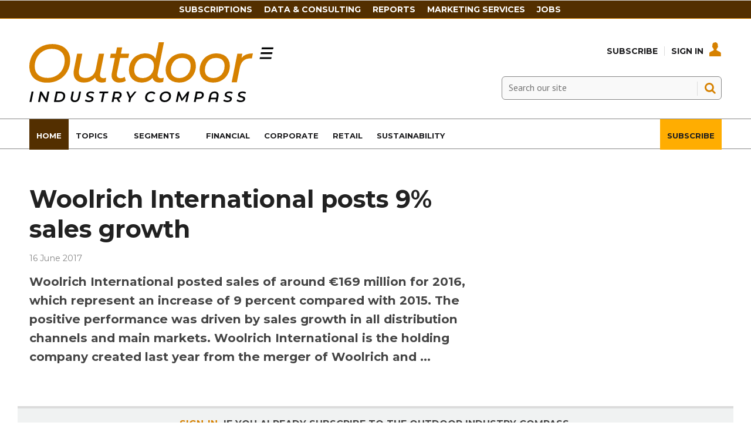

--- FILE ---
content_type: text/html; charset=utf-8
request_url: https://www.oicompass.com/woolrich-international-posts-9-sales-growth/59350.article
body_size: 16675
content:

<!DOCTYPE html>
<html lang="en">
<head>
	<meta charset="utf-8">
<link rel="preload" as="style" href="/Magazine/core.css?p=7875617645619403">
<link rel="preload" as="script" href="/Magazine/core.js?p=7875617645619403">
	
	

	
	



<title>Woolrich International posts 9% sales growth | Article | Outdoor Industry Compass</title>
<meta name="description" content="Woolrich International posted sales of around €169 million for 2016, which represent an increase of 9 percent compared with 2015. The positive performance was driven by sales growth in all distribution channels and main markets. Woolrich International is the holding company created last year from the merger of Woolrich and ..." />
<meta name="viewport" content="width=device-width, initial-scale=1" />


<meta name="momentnowdate" content="2026-01-25 07:15:46.284"/>
<meta name="momentlocale" content="en-gb"/>
<meta name="momentlocaleformat" content="D MMMM YYYY"/>
<meta name="momentrelative" content="false"/>
<meta name="momentrelativeformat" content="YYYY,MM,DD"/>
<meta name="momentrelativemorethan" content="10"/>

	
	
	<meta name="robots" content="noarchive" />
<meta name="pubdate" content="Fri, 16 Jun 2017 00:00 GMT" />
<link rel="canonical" href="https://www.oicompass.com/woolrich-international-posts-9-sales-growth/59350.article" />
<meta name="blockthis" content="blockGA" />
<meta name="showwallpaper" content="true" />
<meta name="navcode" content="416" />
<meta name="primarynavigation" content="Home" />	
	
	<meta property="og:title" content="Woolrich International posts 9% sales growth" />
<meta property="og:type" content="Article" />
<meta property="og:url" content="https://www.oicompass.com/woolrich-international-posts-9-sales-growth/59350.article" />
<meta property="og:site_name" content="Outdoor Industry Compass" />
<meta property="og:description" content="Woolrich International posted sales of around €169 million for 2016, which represent an increase of 9 percent compared with 2015. The positive performance was driven by sales growth in all distribution channels and main markets. Woolrich International is the holding company created last year from the merger of Woolrich and ..." />
<meta property="og:image:width" content="1024" />
<meta property="og:image:height" content="536" />
<meta property="og:image" content="https://www.oicompass.com/Magazine/dest/graphics/social/logo.png?v=1" />
<meta property="og:image:alt" content="Outdoor Industry Compass" />

<meta property="twitter:card" content="summary_large_image" />
<meta property="twitter:title" content="Woolrich International posts 9% sales growth" />
<meta property="twitter:description" content="Woolrich International posted sales of around €169 million for 2016, which represent an increase of 9 percent compared with 2015. The positive performance was driven by sales growth in all distribution channels and main markets. Woolrich International is the holding company created last year from the merger of Woolrich and ..." />
<meta property="twitter:image:src" content="https://www.oicompass.com/magazine/dest/graphics/social/twitter-logo.png?v=1" />
<meta property="twitter:image:alt" content="Outdoor Industry Compass" />	

	
<link rel="icon" href="/magazine/dest/graphics/favicons/favicon-32x32.png" />
<!--[if IE]><link rel="shortcut icon" href="/magazine/dest/graphics/favicons/favicon.ico" /><![endif]-->
<link rel="apple-touch-icon-precomposed" href="/magazine/dest/graphics/favicons/apple-touch-icon-precomposed.png" />
<meta name="msapplication-TileImage" content="/magazine/dest/graphics/favicons/mstile-144x144.png" />
<meta name="msapplication-TileColor" content="#ffffff" />
	
	<link href="/Magazine/core.css?p=7875617645619403" rel="stylesheet" type="text/css">
<link href="/Magazine/print.css?p=7875617645619403" rel="stylesheet" type="text/css" media="print">


	
<script src="https://cdnjs.cloudflare.com/ajax/libs/jquery/3.4.1/jquery.min.js" integrity="sha256-CSXorXvZcTkaix6Yvo6HppcZGetbYMGWSFlBw8HfCJo=" crossorigin="anonymous" referrerpolicy="no-referrer"></script>
	
<script>var newLang={"more":{"default":"Show more","searchtype":"Show more","searchdates":"Show more"},"less":{"default":"Show fewer","searchtype":"Show fewer","searchdates":"Show fewer"},"show":{"default":"show"},"hide":{"default":"hide"},"caption":{"show":"show caption","hide":"hide caption"},"carousel":{"play":"play slideshow","pause":"pause slideshow"}};</script>
	<script type="text/javascript">
					var IPState = {
					
						useripstate: false,
						useripname: ''
						
					};
				</script>
<script type="text/javascript">
          
					window.dataLayer = window.dataLayer || [];
					window.dataLayer.push({'StoryID':'59350'});
					window.dataLayer.push({'StoryFormatProperty':'N'});
					
					window.dataLayer.push({'StoryCategories':'null'});
					
					window.dataLayer.push({'StoryLayout':'Standard'});
					window.dataLayer.push({'StoryWidth':'standard width'});
					
					
					window.dataLayer.push({'StoryLayoutCode':'1'});
					
					window.dataLayer.push({'StoryFormatCode':'1104'});
					
					window.dataLayer.push({'StoryTypeCode':'1015'});
					
					window.dataLayer.push({'StoryCategoriesCodes':'null'});
					
					window.dataLayer.push({'StoryFullNavPath':'null'});
					       
					window.dataLayer.push({'UserID':undefined});
					window.dataLayer.push({'NavCode':'416'});
					window.dataLayer.push({'MicrositeNavCode':'-1'});
					window.dataLayer.push({'NavKey':'31'});
          
          window.dataLayer.push({'NavigationAreaNavCode':'416'});
          </script>
<script type="text/javascript">
//dataLayer array declaration
window.dataLayer = window.dataLayer || [];
window.dataLayer.push({'LoggedIn':'False'});
window.dataLayer.push({'UserStateLoggedIn':'False'});
window.dataLayer.push({'FullNavPath':'|30|416|'});
window.dataLayer.push({'AccessStatus':'Denied'});
window.dataLayer.push({'Template':'Story'});
window.dataLayer.push({'Pubcode':'3'});
window.dataLayer.push({'PublicationName':'Outdoor Industry Compass'});
window.dataLayer.push({'Title':'Woolrich International posts 9% sales growth | Article'});
window.dataLayer.push({'StoryAccessControl':'Private'});
window.dataLayer.push({'StoryFormat':'Article'});
window.dataLayer.push({'StoryType':'Article'});
window.dataLayer.push({'Headline':'Woolrich International posts 9% sales growth'});
window.dataLayer.push({'LongHeadline':undefined});
window.dataLayer.push({'Intro':undefined});
window.dataLayer.push({'Catchline':undefined});
window.dataLayer.push({'Synopsis':undefined});
window.dataLayer.push({'Standfirst':undefined});
window.dataLayer.push({'Answer':undefined});
window.dataLayer.push({'Source':undefined});
window.dataLayer.push({'Refs':undefined});
window.dataLayer.push({'Class':undefined});
window.dataLayer.push({'Credits':undefined});
window.dataLayer.push({'Postscript':undefined});
window.dataLayer.push({'PrimaryNav':'|Main navigation|Home|'});
window.dataLayer.push({'PrimaryNavCurrent':'Home'});
window.dataLayer.push({'PrimaryNavCode':'|30|416|'});
window.dataLayer.push({'PrimaryNavCodeCurrent':'416'});
window.dataLayer.push({'CategoryCodes':undefined});
window.dataLayer.push({'Tags':undefined});
window.dataLayer.push({'Bylines':undefined});
window.dataLayer.push({'IssueDate':'21-06-2017'});
window.dataLayer.push({'IssueDateTime':'21-06-2017 16:23:59'});
window.dataLayer.push({'PublishDate':'16-06-2017'});
window.dataLayer.push({'PublishDateTime':'16-06-2017 00:00:00'});
window.dataLayer.push({'PartyActiveProductIds': undefined});
</script>
	<link href='https://fonts.googleapis.com/css?family=PT+Sans:400,700' rel='stylesheet' type='text/css'>
<link rel="preconnect" href="https://fonts.googleapis.com">
<link rel="preconnect" href="https://fonts.gstatic.com" crossorigin>
<link href="https://fonts.googleapis.com/css2?family=Montserrat:ital,wght@0,300;0,400;0,500;0,700;1,300;1,400;1,500;1,700&display=swap" rel="stylesheet">



<style>


body, h1, h2, h3, h4, h5, h6, p {
    font-family: Montserrat,sans-serif!important;
}


	.full-width-background.oicorange {
		background-color: #ffad01;
 	}


.masthead .mast {
    background: #ffffff;
	 }
	 
.masthead .mastheadSearch form .text {
    border: solid 1px #888;
	 background-color: #F9F9F9;
	 }
	 
.desktopNavigation ul.main>li>a>span, .desktopNavigation ul.main>li>span {
    font-weight: 700;
    font-family: 'Montserrat', sans-serif;
    font-size: 0.815rem;
    color: #1D1D1F; 
	 }

.masthead .mastNav>ul>li>a {
    color: #1D1D1F;
}

.masthead .mastNav>ul>li>a:hover {
    color: #d68100;
}

.desktopNavigation {
    background: #fff;
    border-top: solid 1px #888;
    border-bottom: solid 1px #888;
	 }

ul.main>li.current>a>span, .desktopNavigation ul.main>li.current>span {
    color: #fff;
}

#mainnav .highlight a {
    background: #ffad01;
    color: #FFF;
}


#mainnav .navright {
float:right;
}


/*Overide minheight of carousel*/
@media screen and (max-width: 1023px){
	.picCarousel .caption {
		min-height: 100px;
		}
		
    .masthead .mast {
    position: relative;
	 }
	 
	 body {
    padding-top: 0px;
	 }
	 
	 .masthead .leaderboard {
    padding: 10px 0;
	 }
}
</style><style type="text/css">.inline_image img[width][height]:not(.zoomable-image) {contain: unset;}</style>
<link rel='stylesheet' href='/Uploads/CSS/3/impactofsportsbox.css' type='text/css' />


<!-- Start cookieyes banner -->

<script id="cookieyes" type="text/javascript" src="https://cdn-cookieyes.com/client_data/582976632a7a3040be588739/script.js"></script>
<!-- End cookieyes banner -->


<meta name="google-site-verification" content="URLQLYWrnIzHIsSJWaq0uKyQCa0xbA--bzckChXhqdc" />




<script>
  function getDataLayerVal(keyVal) {
    for (var i = 0; i < window.dataLayer.length; i++) {
      if (dataLayer[i][keyVal] !== undefined) {
        return dataLayer[i][keyVal];
      }
    }
  }
  function getFullNavPath(path) {
    if(getDataLayerVal(path) !== undefined) {
      getDataLayerVal(path).split('|').join(' ').trim();
    }
  }
</script>

<!-- KISSMETRICS SNIPPET -->

<script type="text/javascript">var _kmq = _kmq || [];
var _kmk = _kmk || 'e88ffd174c4d0c526143f3f2f1baa173d8e7367c';
function _kms(u){
  setTimeout(function(){
    var d = document, f = d.getElementsByTagName('script')[0],
    s = d.createElement('script');
    s.type = 'text/javascript'; s.async = true; s.src = u;
    f.parentNode.insertBefore(s, f);
  }, 1);
}
_kms('//i.kissmetrics.io/i.js');
_kms('//scripts.kissmetrics.io/' + _kmk + '.2.js');
</script>


<!-- END KISSMETRICS SNIPPET -->


<!-- DFP HEADER CODE -->


<script type='text/javascript'>
  var googletag = googletag || {};
  googletag.cmd = googletag.cmd || [];
  (function() {
    var gads = document.createElement('script');
    gads.async = true;
    gads.type = 'text/javascript';
    var useSSL = 'https:' == document.location.protocol;
    gads.src = (useSSL ? 'https:' : 'http:') +
      '//www.googletagservices.com/tag/js/gpt.js';
    var node = document.getElementsByTagName('script')[0];
    node.parentNode.insertBefore(gads, node);
  })();
</script>

<!-- DFP code -->
<script type='text/javascript'>
    
    // Function to extract values from <meta> elements
    function getMetaContentByName(name,content){
        var content = (content==null)?'content':content;
        return document.querySelector("meta[name='"+name+"']").getAttribute(content);
    }

    var showwallpaper; 
    if(document.querySelector('meta[name="showwallpaper"]')) {
        showwallpaper = document.querySelector('meta[name="showwallpaper"]').content;
    }
    
    googletag.cmd.push(function() {
        
        // Define a size mapping object which can be applied to the ad positions. The first parameter to addSize is a viewport size, while the second is a list of allowed ad sizes. The sizes included below match those in the examples provided in this support document.
        
        //(Used for: AdvertA, AdvertB, AdvertC, AdvertAttach)
        var mapSmallRight = googletag.sizeMapping().
        // 320, 0 (Mobile)
        addSize([320, 0], [[300, 250],[300, 75]]).
        // 768, 0 (Tablet - Portrait)
        addSize([768, 0], [[300, 250],[300, 75]]).
        // 1024, 0 (Desktop / Tablet Landscape)
        addSize([1024, 0], [[300, 250],[300, 75]]).build();
        
        //(Used for: AdvertD, AdvertE, AdvertF)
        var mapLargeRight = googletag.sizeMapping().
        // 768, 0 (Tablet - Portrait)
        addSize([768, 0], [[300, 250]]).
        // 1024, 0 (Desktop / Tablet Landscape)
        addSize([1024, 0], [[300, 250],[300, 600]]).
		  // 320, 0 (Mobile)
        addSize([320, 0], [[300, 250]]).build();

        //(Used for: Masthead Leaderboard;)
        var mapLB = googletag.sizeMapping().
        // 768, 0 (Tablet - Portrait)
        addSize([768, 0], [[728, 90]]).
        // 1024, 0 (Desktop / Tablet Landscape)
        addSize([1024, 0], [[970, 250],[970, 90],[728, 90]]).
		  // 320, 0 (Mobile)
        addSize([320, 0], [[320, 50],[320, 100]]).
        // 601, 0 (Small Tablet - Portrait)
        addSize([601, 0], [[468, 60]]).build();

        //(Used for: Undernav;)
        var mapUN = googletag.sizeMapping().
        // 1024, 0 (Desktop / Tablet Landscape)
        addSize([1024, 0], [[1024, 250],[1024, 90],[970, 90]]).build();
        
        var mapWallpaper = googletag.sizeMapping().
        addSize([0, 0], []).
        // 1220, 0
        addSize([1220, 0], [1,1]).build();
          
		  
        
        //Define the link between the page text ad container reference and the DFP inventory item code (included as `/DFP_Account_Id/Inventory_Item_Code`). The supported creative size definition is also associated based on the `sizeMapping` definitions added in the code which immediately precedes this.
        googletag.defineSlot('/22139048208/edm-oic/top', [[970, 250],[970, 90],[728, 90],[320, 50],[320, 100]], 'div-gpt-ad-top').defineSizeMapping(mapLB)
            .setTargeting("pos", "top")
            .addService(googletag.pubads());
        googletag.defineSlot('/22139048208/edm-oic/undernav', [[1024, 90],[1024, 250],[970, 90],[728, 90]], 'div-gpt-ad-undernav').defineSizeMapping(mapUN)
            .setTargeting("pos", "undernav")
            .addService(googletag.pubads());
        googletag.defineSlot('/22139048208/edm-oic/middle', [[970, 250],[970, 90],[728, 90],[320, 50],[320, 100]], 'div-gpt-ad-middle').defineSizeMapping(mapLB)
            .setTargeting("pos", "middle")
            .addService(googletag.pubads());
        googletag.defineSlot('/22139048208/edm-oic/lower', [[970, 250],[970, 90],[728, 90],[468, 60],[320, 50],[320, 100]], 'div-gpt-ad-lower').defineSizeMapping(mapLB)
            .setTargeting("pos", "lower")
            .addService(googletag.pubads());		  
		  googletag.defineSlot('/22139048208/edm-oic/mpu', [[300, 250]], 'div-gpt-ad-mpu').defineSizeMapping(mapSmallRight)
            .setTargeting("pos", "mpu")
            .addService(googletag.pubads());
        googletag.defineSlot('/22139048208/edm-oic/mpu2', [[300, 250],[300, 600]], 'div-gpt-ad-mpu2').defineSizeMapping(mapLargeRight)
            .setTargeting("pos", "mpu2")
            .addService(googletag.pubads());
		  googletag.defineSlot('/22139048208/edm-oic/mpu3', [[300, 250],[300, 600]], 'div-gpt-ad-mpu3').defineSizeMapping(mapLargeRight)
            .setTargeting("pos", "mpu3")
            .addService(googletag.pubads());
		  googletag.defineSlot('/22139048208/edm-oic/mpu4', [[300, 250],[300, 600]], 'div-gpt-ad-mpu4').defineSizeMapping(mapLargeRight)
            .setTargeting("pos", "mpu4")
            .addService(googletag.pubads());				

			
// Pass the value of the `navcode` meta element to DFP as `navcode` (to be used as a `key-value`) 
        googletag.pubads().setTargeting("navcode",getMetaContentByName("navcode"));
        googletag.pubads().setTargeting("story",getDataLayerVal('StoryID'));
        googletag.pubads().setTargeting("jobrole",getDataLayerVal('jobr'));
        googletag.pubads().setTargeting("orgtype",getDataLayerVal('orgtype'));
		  googletag.pubads().setTargeting("pchan",getDataLayerVal('PrimaryNavCurrent'));
		  googletag.pubads().setTargeting("templ",getDataLayerVal('Template'));
        googletag.pubads().enableSingleRequest();


//        var wallpaperSlot =  googletag.defineOutOfPageSlot('/22139048208/edm-oic/1501500598699-0', 'div-gpt-ad-1501500598699-0').addService(googletag.pubads());
//        googletag.pubads().addEventListener("slotRenderEnded",function(e){e.slot.getSlotElementId()!=wallpaperSlot.getSlotElementId()||e.isEmpty||(document.querySelector(".wallpaper-ad[data-site-width-1024]")&&(document.body.className+=" site-width-1024"),"true"===showwallpaper&&(document.body.className+=" wallpaper-applied",$(window).trigger("wallpaper:advert")))});

        googletag.pubads().collapseEmptyDivs();
        googletag.enableServices();

    });
        

        
//        document.querySelector("#div-gpt-ad-1501500598699-0")&&showwallpaper&&(googletag.defineOutOfPageSlot("/22139048208/edm-oic/1501500598699-0","div-gpt-ad-1501500598699-0").defineSizeMapping(mapWallpaper).addService(googletag.pubads()),googletag.pubads().addEventListener("slotRenderEnded",function(e){e.slot.getSlotElementId()!=wallpaperSlot.getSlotElementId()||e.isEmpty||(document.querySelector(".wallpaper-ad[data-site-width-1024]")&&(document.body.className+=" site-width-1024"),"true"===showwallpaper&&(document.body.className+=" wallpaper-applied",$(window).trigger("wallpaper:advert")))}));
        
//        window.addEventListener('message', receiveMessage, false);
//function receiveMessage(event) {
//    if(event.data == 'wallpaper-fireplace') document.body.className+=" wallpaper-fireplace";
//    if(document.body.className.match('wallpaper-fireplace')) {
//        var mastHeight = document.querySelector('#masthead').offsetHeight,
//        wallpaperElement = document.querySelector('.wallpaper-ad').getElementsByTagName('div')[0];
//        wallpaperElement.style.top = mastHeight + 'px'
//    }
// }


        
</script>






<script data-ad-client="ca-pub-2275354126230438" async src="https://pagead2.googlesyndication.com/pagead/js/adsbygoogle.js"></script>

<!--
<script data-ad-client="ca-pub-5712134434685105" async src="https://pagead2.googlesyndication.com/pagead/js/adsbygoogle.js"></script>

<script data-ad-client="ca-pub-5104053434924816" async src="https://pagead2.googlesyndication.com/pagead/js/adsbygoogle.js"></script>
-->

<!-- Accordion JS -->
<script>
$(function() {
  $('.accordion').each(function(i, el) {
    $(el).on('click', function() {
      $(this).toggleClass('active')
    });
  });
});
</script>
<!-- Accordion JS End -->

	
	<!-- Abacus Google Tag Manager -->
<script>(function(w,d,s,l,i){w[l]=w[l]||[];w[l].push({'gtm.start':
new Date().getTime(),event:'gtm.js'});var f=d.getElementsByTagName(s)[0],
j=d.createElement(s),dl=l!='dataLayer'?'&l='+l:'';j.async=true;j.src=
'https://www.googletagmanager.com/gtm.js?id='+i+dl;f.parentNode.insertBefore(j,f);
})(window,document,'script','dataLayer','GTM-MXCH9QN');</script>
<!-- End Google Tag Manager -->

<!-- OIC Google Tag Manager -->
<script>(function(w,d,s,l,i){w[l]=w[l]||[];w[l].push({'gtm.start':
new Date().getTime(),event:'gtm.js'});var f=d.getElementsByTagName(s)[0],
j=d.createElement(s),dl=l!='dataLayer'?'&l='+l:'';j.async=true;j.src=
'https://www.googletagmanager.com/gtm.js?id='+i+dl;f.parentNode.insertBefore(j,f);
})(window,document,'script','dataLayer','GTM-PTN5CBZ');</script>
<!-- End Google Tag Manager -->

	


</head>
<body id="storyAccess" class="StoryAccess-master js-disabled">
	
	<!-- Abacus Google Tag Manager (noscript) -->
<noscript><iframe src="https://www.googletagmanager.com/ns.html?id=GTM-MXCH9QN"
height="0" width="0" style="display:none;visibility:hidden"></iframe></noscript>
<!-- End Google Tag Manager (noscript) -->

<!-- OIC Google Tag Manager (noscript) -->
<noscript><iframe src="https://www.googletagmanager.com/ns.html?id=GTM-PTN5CBZ"
height="0" width="0" style="display:none;visibility:hidden"></iframe></noscript>
<!-- End Google Tag Manager (noscript) -->
	
<!--[if lte IE 10]>
<link rel="stylesheet" href="/CSS/dest/notsupported.css">
<div class="notSupported">
	<div class="sleeve">
		<span id="logo" class="vector-icon i-brand-logo i-brand-logo-dims"></span>
		<h2>
			Your browser is not supported
		</h2>
		<p>
			Sorry but it looks as if your browser is out of date. To get the best experience using our site we recommend that you upgrade or switch browsers.
		</p>
		<p class="buttonContainer">
			<a class="button" href="https://www.google.co.uk/webhp?ion=1&espv=2&ie=UTF-8#q=update+my+browser" target="_blank">Find a solution</a>
		</p>
	</div>
</div>
<![endif]-->
	<script type="text/javascript">document.body.className = document.body.className.replace('js-disabled', ''); document.cookie="_js=1; path=/";</script>
	


	<div id="wrapper">
		
<ul id="skiplinks"><li><a href="#wrapper_sleeve">Skip to main content</a></li><li><a href="#mainnav">Skip to navigation</a></li></ul>
		
<header id="masthead" class="masthead">
	<div class="htmlContent">
  
</div>
	
	
	<div class="leaderboard">
    
<!-- /22139048208/edm-oic/top -->
<div class="ad">
<div id='div-gpt-ad-top' style="padding:19px 0px;">
  <script>
    googletag.cmd.push(function() { googletag.display('div-gpt-ad-top'); });
  </script>
</div>
</div>
 </div> 
 
 
<style>

/* Navigation styles */
#navbartop {
  background-color: #532f00;
  border-bottom: 1px solid #d68100;
  display: flex;
  justify-content: center;
  align-items: center;
  padding: 6px 0;
}

.container-top {
  max-width: 900px;
  display: flex;
  justify-content: space-between;
  align-items: center;
}

#navbartop a {
  text-transform: uppercase;
  font-weight: 600;
  color: #fff;
  text-decoration: none;
  font-size: 14px;
  margin-right: 20px;
  transition: color 0.3s ease-in-out;
}

@media screen and (max-width: 900px) {
  /* Hide the navigation on screens smaller than 900px */
  #navbartop {
    display: none;
  }
}

#navbartop a:hover {
  color: #ffad01;
}

.masthead .leaderboard {
    padding: 0px 24px;
}

</style>




<div id="navbartop">
  <div class="container-top">
    <a href="/memberships">Subscriptions</a>
    <a href="https://www.sgieurope.com/data-and-consulting" target="_blank">Data & Consulting</a>
    <a href="https://www.sgieurope.com/reports" target="_blank">Reports</a>
    <a href="/advertise-with-us">Marketing Services</a>
    <a href="https://jobs.sgieurope.com/" target="_blank">Jobs</a>
  </div>
</div>
	<div class="mast container full" role="banner" data-multi-toggle-menu>
		<div class="inner-sleeve" data-menu-open-pushed>
			<div class="mastheadLogo">
    <a href="/">
        <span class="logoIcon">
            <span class="assistive">Outdoor Industry Compass</span>
        </span>
    </a>
</div>
<div id="print_logo">
    <img src="/magazine/dest/graphics/logo/print_logo.png" alt="" />
</div>
<div class="mastheadMobileLogo">
    <a href="/">
        <span class="logoIcon">
            <span class="assistive">Site name</span>
        </span>
    </a>
</div>
			
			<div class="mastControls">
				<nav data-multi-toggle-item="" class="mastNav loggedout hide"><span class="toggleIcon"><a href="#mastnav" data-toggle-button=""><span class="assistive">Mast navigation</span></a></span><ul id="mastnav" data-toggle-element=""><li><a href="https://www.oicompass.com/memberships">Subscribe</a></li><li><a class="popup signIn" href="https://www.oicompass.com/sign-in">Sign In</a></li></ul></nav>
				<div class="mastheadSearch hide" data-multi-toggle-item="">
  <span class="toggleIcon">
    <a href="#search" data-toggle-button="">
      <span class="assistive">Search our site</span>
    </a>
  </span>
  <form action="https://www.oicompass.com/searchresults" method="get" id="mastsearch" data-toggle-element="">
    <fieldset>
      <div>
        <label for="search">Search our site</label>
        <input type="text" id="search" value="" name="qkeyword" class="text" placeholder="Search our site" />
        <button class="mastSearch" type="submit">Search</button>
      </div>
    </fieldset>
  </form>
</div>
				

<div class="menuToggle">
	<span class="toggleIcon"><a href="#mobilemenu" data-menu-toggle-button=""><span class="assistive">Menu</span></a></span>
</div>
			</div>
		</div>
	</div>
	<div class="menuContainer">
		<div class="mobileMenu" id="mobilemenu">
  <div class="sleeve">
    <a class="menuClose" href="#wrapper">
      <span>Close<span class="assistive"> menu</span></span>
    </a>
    <ul class="main">
      <li class="home-icon-black">
        <a href="https://www.oicompass.com/">
          <span>Home</span>
        </a>
      </li>
      <li class="hasChildren ">
        <a href="https://www.oicompass.com/topics" aria-expanded="false">
          <span>Topics</span>
        </a>
        <ul aria-hidden="true" class="subMenu hide">
          <li class="parentBack">
            <a class="toolbar" href="#">
              <span class="header">Back<span class="assistive"> to parent navigation item</span></span>
              <span class="btn backBtn">
                <i></i>
              </span>
            </a>
          </li>
          <li class="parentNav">
            <a href="https://www.oicompass.com/topics">
              <span>Topics</span>
            </a>
          </li>
          <li class="">
            <a href="https://www.oicompass.com/topics/financial-results">
              <span>Financial Results</span>
            </a>
          </li>
          <li class="">
            <a href="https://www.oicompass.com/topics/corporate-and-manda">
              <span>Corporate and M&A</span>
            </a>
          </li>
          <li class="">
            <a href="https://www.oicompass.com/analysis">
              <span>Data & Analysis</span>
            </a>
          </li>
          <li class="">
            <a href="https://www.oicompass.com/topics/executive-changes">
              <span>Executive Changes</span>
            </a>
          </li>
          <li class="">
            <a href="https://www.oicompass.com/topics/market-statistics">
              <span>Market Statistics</span>
            </a>
          </li>
          <li class="break">
            <a href="https://www.oicompass.com/topics/e-commerce-and-dtc">
              <span>E-Commerce and DTC</span>
            </a>
          </li>
          <li class="hasChildren ">
            <a href="https://www.oicompass.com/topics/csr-and-sustainability" aria-expanded="false">
              <span>CSR & Sustainability</span>
            </a>
            <ul aria-hidden="true" class="subMenu hide">
              <li class="parentBack">
                <a class="toolbar" href="#">
                  <span class="header">Back<span class="assistive"> to parent navigation item</span></span>
                  <span class="btn backBtn">
                    <i></i>
                  </span>
                </a>
              </li>
              <li class="parentNav">
                <a href="https://www.oicompass.com/topics/csr-and-sustainability">
                  <span>CSR & Sustainability</span>
                </a>
              </li>
              <li class="">
                <a href="https://www.oicompass.com/topics/csr-and-sustainability/the-sustainable-consumer-2024">
                  <span>The sustainable consumer 2024</span>
                </a>
              </li>
              <li class="">
                <a href="https://www.oicompass.com/topics/csr-and-sustainability/circular-economy">
                  <span>Circular Economy</span>
                </a>
              </li>
              <li class="">
                <a href="https://www.oicompass.com/topics/csr-and-sustainability/sustainablebusiness2022">
                  <span>#SustainableBusiness2022</span>
                </a>
              </li>
            </ul>
          </li>
          <li class="">
            <a href="https://www.oicompass.com/topics/retail-and-distribution">
              <span>Retail and Distribution</span>
            </a>
          </li>
          <li class="">
            <a href="https://www.oicompass.com/topics/product-and-marketing">
              <span>Product & Marketing</span>
            </a>
          </li>
          <li class="">
            <a href="https://www.oicompass.com/topics/legal-and-institutional">
              <span>Legal & Institutional</span>
            </a>
          </li>
          <li class="">
            <a href="https://www.oicompass.com/topics/trade-and-sourcing">
              <span>Trade & Sourcing</span>
            </a>
          </li>
          <li class="">
            <a href="https://www.oicompass.com/topics/trade-shows-and-events">
              <span>Trade Shows & Events</span>
            </a>
          </li>
        </ul>
      </li>
      <li class="hasChildren ">
        <a href="https://www.oicompass.com/segments" aria-expanded="false">
          <span>Segments</span>
        </a>
        <ul aria-hidden="true" class="subMenu hide">
          <li class="parentBack">
            <a class="toolbar" href="#">
              <span class="header">Back<span class="assistive"> to parent navigation item</span></span>
              <span class="btn backBtn">
                <i></i>
              </span>
            </a>
          </li>
          <li class="parentNav">
            <a href="https://www.oicompass.com/segments">
              <span>Segments</span>
            </a>
          </li>
          <li class="">
            <a href="https://www.oicompass.com/segments/hiking-and-trekking">
              <span>Hiking & Trekking</span>
            </a>
          </li>
          <li class="">
            <a href="https://www.oicompass.com/segments/climbing">
              <span>Climbing</span>
            </a>
          </li>
          <li class="">
            <a href="https://www.oicompass.com/segments/trail-running">
              <span>Trail Running</span>
            </a>
          </li>
          <li class="">
            <a href="https://www.oicompass.com/segments/snowsports">
              <span>Snowsports</span>
            </a>
          </li>
          <li class="">
            <a href="https://www.oicompass.com/segments/bike-and-ebike">
              <span>Bike & eBike</span>
            </a>
          </li>
          <li class="break">
            <a href="https://www.oicompass.com/segments/canoe-and-kayak">
              <span>Canoe & Kayak</span>
            </a>
          </li>
          <li class="">
            <a href="https://www.oicompass.com/segments/hunting-and-fishing">
              <span>Hunting & Fishing</span>
            </a>
          </li>
          <li class="">
            <a href="https://www.oicompass.com/segments/urban-outdoor">
              <span>Urban Outdoor</span>
            </a>
          </li>
          <li class="">
            <a href="https://www.oicompass.com/segments/adventure-travel">
              <span>Adventure Travel</span>
            </a>
          </li>
          <li class="">
            <a href="https://www.oicompass.com/segments/camping">
              <span>Camping</span>
            </a>
          </li>
          <li class="">
            <a href="https://www.oicompass.com/segments/mobility">
              <span>Mobility</span>
            </a>
          </li>
          <li class="">
            <a href="https://www.oicompass.com/segments/general-outdoor">
              <span>General Outdoor</span>
            </a>
          </li>
        </ul>
      </li>
      <li class="">
        <a href="https://www.oicompass.com/topics/financial-results">
          <span>Financial</span>
        </a>
      </li>
      <li class="">
        <a href="https://www.oicompass.com/topics/corporate-and-manda">
          <span>Corporate</span>
        </a>
      </li>
      <li class="">
        <a href="https://www.oicompass.com/topics/retail-and-distribution">
          <span>Retail</span>
        </a>
      </li>
      <li class="">
        <a href="https://www.oicompass.com/topics/csr-and-sustainability">
          <span>Sustainability</span>
        </a>
      </li>
      <li class="navright highlight">
        <a href="https://www.oicompass.com/subscribe">
          <span>Subscribe</span>
        </a>
      </li>
    </ul>
    
  </div>
</div>
<div class="mobileMenuClose"></div>
		<div id="mainnav" class="desktopNavigation container" data-menu-open-pushed=""><div class="dropdown vanityPanel"><div class="inner-sleeve"></div></div><div class="inner-sleeve"><ul class="main preJS"><li data-navcode="416" data-rootnavcode="416" class="current home-icon-black"><a href="https://www.oicompass.com/"><span>Home</span></a></li><li data-navcode="248" data-rootnavcode="248" class="hasChildren twoSubNav"><a href="https://www.oicompass.com/topics"><span>Topics</span></a><div class="dropdown"><div class="inner-sleeve"><ul><li class="subnav"><ul><li data-navcode="397" data-rootnavcode="248" class=""><a href="https://www.oicompass.com/topics/financial-results"><span>Financial Results</span></a></li><li data-navcode="285" data-rootnavcode="248" class=""><a href="https://www.oicompass.com/topics/corporate-and-manda"><span>Corporate and M&A</span></a></li><li data-navcode="286" data-rootnavcode="248" class=""><a href="https://www.oicompass.com/analysis"><span>Data & Analysis</span></a></li><li data-navcode="287" data-rootnavcode="248" class=""><a href="https://www.oicompass.com/topics/executive-changes"><span>Executive Changes</span></a></li><li data-navcode="288" data-rootnavcode="248" class=""><a href="https://www.oicompass.com/topics/market-statistics"><span>Market Statistics</span></a></li><li data-navcode="289" data-rootnavcode="248" class="break"><a href="https://www.oicompass.com/topics/e-commerce-and-dtc"><span>E-Commerce and DTC</span></a></li></ul></li><li class="subnav"><ul><li data-navcode="290" data-rootnavcode="248" class=""><a href="https://www.oicompass.com/topics/csr-and-sustainability"><span>CSR & Sustainability</span></a><ul><li data-navcode="1056" data-rootnavcode="248" class=""><a href="https://www.oicompass.com/topics/csr-and-sustainability/the-sustainable-consumer-2024"><span>The sustainable consumer 2024</span></a></li><li data-navcode="1001" data-rootnavcode="248" class=""><a href="https://www.oicompass.com/topics/csr-and-sustainability/circular-economy"><span>Circular Economy</span></a></li><li data-navcode="668" data-rootnavcode="248" class=""><a href="https://www.oicompass.com/topics/csr-and-sustainability/sustainablebusiness2022"><span>#SustainableBusiness2022</span></a></li></ul></li><li data-navcode="291" data-rootnavcode="248" class=""><a href="https://www.oicompass.com/topics/retail-and-distribution"><span>Retail and Distribution</span></a></li><li data-navcode="292" data-rootnavcode="248" class=""><a href="https://www.oicompass.com/topics/product-and-marketing"><span>Product & Marketing</span></a></li><li data-navcode="293" data-rootnavcode="248" class=""><a href="https://www.oicompass.com/topics/legal-and-institutional"><span>Legal & Institutional</span></a></li><li data-navcode="294" data-rootnavcode="248" class=""><a href="https://www.oicompass.com/topics/trade-and-sourcing"><span>Trade & Sourcing</span></a></li><li data-navcode="296" data-rootnavcode="248" class=""><a href="https://www.oicompass.com/topics/trade-shows-and-events"><span>Trade Shows & Events</span></a></li></ul></li></ul></div></div></li><li data-navcode="453" data-rootnavcode="453" class="hasChildren twoSubNav"><a href="https://www.oicompass.com/segments"><span>Segments</span></a><div class="dropdown"><div class="inner-sleeve"><ul><li class="subnav"><ul><li data-navcode="549" data-rootnavcode="453" class=""><a href="https://www.oicompass.com/segments/hiking-and-trekking"><span>Hiking & Trekking</span></a></li><li data-navcode="550" data-rootnavcode="453" class=""><a href="https://www.oicompass.com/segments/climbing"><span>Climbing</span></a></li><li data-navcode="551" data-rootnavcode="453" class=""><a href="https://www.oicompass.com/segments/trail-running"><span>Trail Running</span></a></li><li data-navcode="552" data-rootnavcode="453" class=""><a href="https://www.oicompass.com/segments/snowsports"><span>Snowsports</span></a></li><li data-navcode="553" data-rootnavcode="453" class=""><a href="https://www.oicompass.com/segments/bike-and-ebike"><span>Bike & eBike</span></a></li><li data-navcode="555" data-rootnavcode="453" class="break"><a href="https://www.oicompass.com/segments/canoe-and-kayak"><span>Canoe & Kayak</span></a></li></ul></li><li class="subnav"><ul><li data-navcode="556" data-rootnavcode="453" class=""><a href="https://www.oicompass.com/segments/hunting-and-fishing"><span>Hunting & Fishing</span></a></li><li data-navcode="557" data-rootnavcode="453" class=""><a href="https://www.oicompass.com/segments/urban-outdoor"><span>Urban Outdoor</span></a></li><li data-navcode="558" data-rootnavcode="453" class=""><a href="https://www.oicompass.com/segments/adventure-travel"><span>Adventure Travel</span></a></li><li data-navcode="559" data-rootnavcode="453" class=""><a href="https://www.oicompass.com/segments/camping"><span>Camping</span></a></li><li data-navcode="560" data-rootnavcode="453" class=""><a href="https://www.oicompass.com/segments/mobility"><span>Mobility</span></a></li><li data-navcode="561" data-rootnavcode="453" class=""><a href="https://www.oicompass.com/segments/general-outdoor"><span>General Outdoor</span></a></li></ul></li></ul></div></div></li><li data-navcode="725" data-rootnavcode="725"><a href="https://www.oicompass.com/topics/financial-results"><span>Financial</span></a></li><li data-navcode="726" data-rootnavcode="726"><a href="https://www.oicompass.com/topics/corporate-and-manda"><span>Corporate</span></a></li><li data-navcode="727" data-rootnavcode="727"><a href="https://www.oicompass.com/topics/retail-and-distribution"><span>Retail</span></a></li><li data-navcode="728" data-rootnavcode="728"><a href="https://www.oicompass.com/topics/csr-and-sustainability"><span>Sustainability</span></a></li><li data-navcode="412" data-rootnavcode="412" class="navright highlight"><a href="https://www.oicompass.com/subscribe"><span>Subscribe</span></a></li><li class="more hide"><a href="#mobilemenu" data-menu-toggle-button="" aria-expanded="false"><span>
                More from<span class="assistive"> navigation items</span></span></a></li></ul></div></div><div class="desktopNavigationSpace"></div>
	</div>
</header>


<!-- 
<div class="ad-style1 showMenuPushed">
    <div class="sleeve">     
         Insert ad code here
        </div></div>
		   -->
		<div id="wrapper_sleeve" data-menu-open-pushed>
			<div id="columns" role="main">
				<div id="colwrapper">
					<div class="accessContainer">
						
	






	
	<div class="container">
  <div class="inner-sleeve">
    <div class="storyPreview">
      <h1>Woolrich International posts 9% sales growth</h1>
      <p class="byline meta">
        <span class="date" data-date-timezone="{&quot;publishdate&quot;: &quot;2017-06-16T00:00:00&quot;,&quot;format&quot;: &quot;D MMMM YYYY&quot;}">2017-06-16T00:00:00</span>
      </p>
      <div class="standfirst">
        <p>Woolrich International posted sales of around €169 million for 2016, which represent an increase of 9 percent compared with 2015. The positive performance was driven by sales growth in all distribution channels and main markets. Woolrich International is the holding company created last year from the merger of Woolrich and ...</p>
      </div>
    </div>
  </div>
</div>

	<div class="container">
  <div class="inner-sleeve accessMessage">
    <div class="topBlock alignCentre"><h2 id="Signin_if_you_already_subscribe_to_The_Outdoor_industry_Compass"><a href="/sign-in">Sign-in</a> &nbsp;if you already subscribe to The Outdoor industry Compass.</h2></div>
    <div class="middleBlock">
      <div class="storytext"><div class="inline_image  image_size_full"><img alt="barrier_image_OIC" src="https://d139l9lsy1wb51.cloudfront.net/Pictures/480xAny/P/web/y/k/s/kopievonkopievondesignohnetitel1_479785_crop.jpg"></div>

<h2 id="Subscribe_today_with_50_off_your_first_year_Cancel_at_anytime">Subscribe today</h2>
<h3 id="Get_access_to_what_the_top_decision_makers_are_reading_in_the_outdoor_industry">Get access to what the top decision makers are reading in the outdoor industry.</h3>
<ul>
<li><strong>Analysis</strong> across Retail, Sustainability, Technology, Corporate and M&amp;A, Financial Development, Market and Trends, Legal &amp; Regulation, Trade &amp; Sourcing and more</li>
<li><strong>Essential weekly E-mail Briefings</strong> with the latest analysis and most important industry developments</li>
<li><strong>Find inspiration to drive your business forward</strong> with our <strong>case studies and best practices</strong> on business opportunities</li>
<li><strong>Guest chronicles, C-Suite interviews, insights&nbsp;</strong> from industry experts and leaders that are shaping the future of the industry</li>
<li><strong>Organisation-wide access</strong> &nbsp;across offices, people and devices</li>
</ul>
<div class="factfile">
<p><a class="ad-append-return" href="/subscribe">SUBSCRIBE TODAY!</a></p>
</div>
<p style="text-align: center;"><strong>&nbsp;</strong></p></div>
    </div>
  </div>
</div>


					</div>
				</div>
			</div>
			
	<div class="container relatedVideos restrictedcontent">
		<div class="inner-sleeve">
			<div id="videosreflow-tabletportrait"></div>
			<div id="videosreflow-mobile"></div>
		</div>
	</div>
	




			
<div id="footer" class="footer" role="contentinfo">
	<div class="container footerTopNavPageText">
		<div class="inner-sleeve">
			<div class="nav topNav"><ul><li class="first"><a href="https://www.oicompass.com/contact-us">Contact us</a></li><li class=""><a href="https://www.oicompass.com/subscribe">Subscribe</a></li><li class="last"><a href="https://www.oicompass.com/advertise-with-us">Advertise with us</a></li></ul></div><style type="text/css">

.footer .footerTopNavPageText {
	padding-bottom: 50px;
	background-color: #532f00;
}

#footer-right-col, #footer-left-col{
	display: block !important;
	margin-top: 40px;
}

#footer .footerTopNavPageText .inner-sleeve{
	display: flex;
   flex-direction: row;
	justify-content: space-between;
	flex-wrap: nowrap;
}

#footer .footerTopNavPageText .inner-sleeve > div {
	flex-grow: 1;
	flex-basis: 0;
}

#footer .container.footerTopNavPageText .inner-sleeve:after, .container.footerTopNavPageText .inner-sleeve:before {
	display: none;
}

.footer .topNav{
	width: auto;
	border-left: solid 1px #5b8096;
	margin-left: 20px;
	margin-right: 20px;
	margin-bottom: 0px;
	margin-top: 40px;
}

#footer .topNav h4 {
	margin-left: 40px;
	color: #d68100;
}

.footer .topNav ul{
	flex-direction: column;
	padding-left: 0;
}

.footer .topNav ul li{
	width: 100% !important;
	border-left: none;
	padding-left: 40px !important;
}

.footer .topNav ul li a {
	color: #ffffff;
}

.footer .topNav ul li:nth-child(4n+1){
	padding-left: 40px !important;
	/***border-left: 1px solid #f0f2f2;***/
}

.footer .topNav ul li:nth-child(3n+1):before {
	left: 20px !important;
}

.footer .topNav ul li:nth-child(odd), .footer .topNav ul li:nth-child(3n+1){
	border-left: none;
}

.footer .topNav ul li:nth-child(4n+1):before, .footer .topNav ul li:nth-child(odd):before{
	left: 20px !important;
}

.footer .topNav ul li:nth-child(2n){
	margin-left: 0 !important;
}

#footer p, #footer h3, #footer h4, #footer h2{
	color: #ffffff;
}

/***left col***/

#footer .footerLogo .logoIcon {
    width: 300px;
    height: 75px;
}

/**#footer .footerLogo {
    display: block;
    float: left;
    margin-right: 2.3576516%;
    width: 23.2317613%;
    width: auto;
}**/

#footer .footerLogo .logoIcon {
    background-repeat: no-repeat;
    background-image: url(https://d139l9lsy1wb51.cloudfront.net/Pictures/480xAny/P/web/a/e/u/outdoorlogo_829162.png);
    display: inline-block;
	 background-size: 100% auto;
	 margin-bottom: 10px;
}

.footer-brand-logos > a img {
	width: 110px;
	float: left;
	margin-right: 25px;
}

#footer .footer-brand-logos ul{
	padding-left: 0px;
	margin-bottom: 0;
}

#footer .footer-brand-logos li{
	display: inline-block;
	margin: 0;
}

#footer .footer-brand-logos li a {
	width: 3.2rem;
	height: 3.2rem;
	background-color: green;
	display: inline-block;
	text-align: center;
	line-height: 40px;
	color: #ffffff;
	transition: transform .3s;
}
#footer .footer-brand-logos li a:hover {
	transform: scale(1.1);
}

#footer .footer-brand-logos li:nth-child(1) a {
	background-color: #fea114;
}

#footer .footer-brand-logos li:nth-child(2) a {
	background-color: #459588;
}

#footer .footer-brand-logos li:nth-child(3) a {
	background-color: #e50f17;
}

#footer-left-col p {
	font-size: 0.9rem;
	line-height: 1.5rem;
}
#footer-left-col a:hover {
	color: #fff;
}

/***right col***/

#footer-right-col {
	padding-left: 20px;
	border-left: solid 1px #5b8096;
}

div.footer-subscribe{
	display: flex;
	flex-direction: row;
	align-items: center;
}

.button.gold {
	 background: #009DE0 0% 0% no-repeat padding-box;
    background-image: radial-gradient(at bottom left, #F3DEA8 8%, #EAC364 52%);
    /* box-shadow: 0 0 15px 2px white; */
    color: #000 !important;
    border-radius: 8px;
    display: inline-block;
    font: bold 1.025rem/1.224rem PT Sans;
    padding: 10px 26px;
    text-align: center;
    text-transform: default;
    transition: background-color .25s ease-in;
    border: solid 1px #c9a86c;
    margin-top: 0px;
	 margin-right: 20px;
}

/***.button.gold:hover {
	background-color: #009de0 !important;
}***/

div.subscribe-text {
	color: #ffffff;
}

#footer .newsletterSignup {
	border-top: none;
	margin-bottom: 25px;
	color: #ffffff !important;
}

.newsletterSignup, .newsletterSignup .newsletterSignupHead {
	background-color: transparent;
}

.newsletterSignup .newsletterSignupFoot a:hover {
	background-color: #EAC364;
}

#footer .newsletterSignupFoot {
	border-top: none;
	border-bottom: solid 1px #5b8096;
	padding-bottom: 26px;
}

.newsletterSignup .form ul li input[type=checkbox]:active+label, .newsletterSignup .form ul li input[type=checkbox]:focus+label{
	box-shadow: none;
}

#footer-right-col .newsletterSignup .form ul li .switch-label{
	color: #ffffff;
}

@media screen and (max-width:900px) {
	
	#footer-right-col {
		display: none !important;
	}
}


@media screen and (max-width:650px) {

	#footer .footerTopNavPageText .inner-sleeve{
		flex-direction: column;
		justify-content: space-between;
		flex-wrap: nowrap;
	}
	
	#footer-right-col {
		display: block !important;
	}
	
	#footer-left-col {
		padding-left: 20px;
		padding-right: 20px;
		padding-bottom: 30px;
		border-bottom: solid 1px #5b8096;
	}
	
	.footer .topNav {
		margin-left: 0px;
		margin-top: 40px;
		border-left: none;
		border-bottom: solid 1px #5b8096;
	}
	
	#footer-right-col {
		padding-right: 20px;
		border-left: none;
	}
}


.footer .webvision {
    color: #888 !important;
	 }

</style>



<div id="footer-right-col" style="display:none;">
    <!---<h2>Newsletters</h2>
    <p>Another line of text<br/>Daily | Weekly</p>
    <a class="button" href="/register">Register</a>
    <a class="button gold" href="/subscribe">Subscribe</a>--->

    <div class="newsletterSignup" data-ajax-load-content="" data-url="/newslettersignup?wid=18&amp;navcode=336" data-cache-bust="true">
        <header><![CDATA[Email Newsletters]]></header>
        <intro><![CDATA[Sign up for email newsletters for up-to-date news. For additional newslettters, become a member]]></intro>
	<newsletter><![CDATA[OICDAILY]]></newsletter>
	<newsletter><![CDATA[TOICU]]></newsletter>
        <senttotext><![CDATA[Sent to:]]></senttotext>
        <editlinktext><![CDATA[Edit]]></editlinktext>
    </div>
    <div class="footer-subscribe">
        <a class='button gold' href='/subscribe'>Subscribe</a>
     <!--   <div class="subscribe-text">Try The Outdoor Industry Compass for 30 days for just <strong>€9.90</strong></div>-->
    </div>
</div>
<script type="text/javascript">

    $(document).ready(function(){
        $( "<div id='footer-left-col' style='display:none;'> <div class='footerLogo'> <a href='/'> <span class='logoIcon'> <span class='assistive'>Site name</span> </span> </a> </div> <div><p><i>The Outdoor Industry Compass</i> is the leading international business publication on the <a href='/' target='_blank'>outdoor market</a> in Europe, focusing on brands, manufacturers, retailers and suppliers. We provide critical market information and analysis to make better informed decisions in a fast changing market environment.</p> </div> <div class='footer-brand-logos'><a href='https://edmpublications.com/' target='_blank'><img src='https://edmpublications.com/wp-content/uploads/2020/11/EDM-Publications-NEG-1x.png' alt='EDM Publications'/></a><ul><li><a href='https://www.oicompass.com/' target='_blank'><img src='https://d1f00kj7ad54bu.cloudfront.net/Pictures/214xAny/P/web/b/h/p/outdorrbadge1x_873196.jpg' alt='Outdoor Industry Compass' /></a></li><li><a href='https://www.ewintelligence.com/' target='_blank'><img src='https://d1f00kj7ad54bu.cloudfront.net/Pictures/214xAny/P/web/b/h/p/eyewearbadge1x_810447.jpg' alt='Eyewear Intelligence' /></a></li><li><a href='https://www.shoeintelligence.com/' target='_blank'><img src='https://d1f00kj7ad54bu.cloudfront.net/Pictures/214xAny/P/web/b/h/p/shoebadge1x_942425.jpg' alt='Shoe Intelligence' /></a></li><li><a href='https://www.sgieurope.com/' target='_blank'><img src='https://d1f00kj7ad54bu.cloudfront.net/Pictures/214xAny/P/web/b/h/p/sgieuropebadge1x_103032.jpg' alt='SGI Europe' /></a></li></ul><br /><p>Members of:<br /><a href='https://v-z-b.de/'target='_blank'>Association of Magazine Publishers in Bavaria</a><br><a href='https://www.bevh.org/'target='_blank'>Federal Association of E-Commerce and Mail Order</a></p><br /><p>International Media Partner of European Outdoor Group</p><a href='https://www.europeanoutdoorgroup.com/' targe='_blank'><img src='https://d139l9lsy1wb51.cloudfront.net/Pictures/180xAny/P/web/h/t/u/eoglogo_400145.png' width='180px'></a></div></div>" ).insertBefore("#footer .nav");
        $(".footer .topNav").prepend("<h4>Useful links</h4>");

        /***var inc = 0;
        var g = setInterval(function(){

            var t = $(".newsletterSignupFoot a.signIn");
            if(t.length > 0 || inc == 50){
                console.log("here: " + inc, t);
                clearInterval(g);

                $("<a class='button gold' href='/subscribe'>Subscribe</a>").insertAfter(t);
            }
            inc++;
        }, 100);***/

    });

</script>
		</div>
	</div>
	<div class="container bottomNav"><div class="inner-sleeve"><ul><li class="first">COPYRIGHT © EDM PUBLICATIONS GMBH</li><li><a href="https://www.oicompass.com/contact-us">Contact us</a></li><li><a href="https://www.oicompass.com/faqs">FAQS</a></li><li><a href="https://www.oicompass.com/terms-and-conditions">Terms and Conditions</a></li><li><a href="https://www.oicompass.com/privacy-and-cookies-policy">Privacy & Cookies Policy</a></li><li><a href="https://www.oicompass.com/edm-publications-gmbh-more/1168.bio" class="newWindow">Impressum</a></li><li><a href="https://www.oicompass.com/issues">Issues</a></li><li><a href="https://www.oicompass.com/topics-a-z">Topics A-Z</a></li><li class="last"><a href="https://www.linkedin.com/company/40458609">Follow us on Linkedin</a></li></ul></div></div>		
	<div class="bottom">
		<div class="container footerBottomNavPageText">
			<div class="inner-sleeve">
				
				<p class="webvision">Site powered by <a href="https://www.abacusemedia.com/webvisioncloud">Webvision Cloud</a></p>
			</div>
		</div>
	</div>
</div>

		</div>
	</div>
	<script src="/Magazine/core.js?p=7875617645619403" defer></script>
	
	<!-- For moving email address from form to registration form -->

<script type="text/javascript">
	
	function setCookie(cname, cvalue, exdays) {
		
	  var d = new Date();
	  d.setTime(d.getTime() + (exdays*24*60*60*1000));
	  var expires = "expires="+ d.toUTCString();
		console.log("expires", expires);
	  document.cookie = cname + "=" + cvalue + ";" + expires + ";domain=oicompass.com";
		
	}
	
	$(document).ready(function(){
		
		$(".emailprom input.button").on("click", function(e){
			
			e.preventDefault();
			var email = $(".emailprom #email").val();
			
			if(email.length > 0){
				setCookie("temp_email", email, 1);
				console.log("TEST", email);
			}

			$(".emailprom form").submit();
			
		});
		
	});
</script>


<!-- END For moving email address from form to registration form -->


	
    
<script type="application/ld+json">{
  "@context": "https://schema.org",
  "@type": "Article",
  "description": "Woolrich International posted sales of around €169 million for 2016, which represent an increase of 9 percent compared with 2015. The positive performance was driven by sales growth in all distribution channels and main markets. Woolrich International is the holding company created last year from the merger of Woolrich and ...",
  "mainEntityOfPage": {
    "@type": "WebPage",
    "@id": "https://www.oicompass.com/woolrich-international-posts-9-sales-growth/59350.article"
  },
  "author": {
    "@type": "Organization",
    "name": "Outdoor Industry Compass"
  },
  "dateCreated": "2017-06-16",
  "dateModified": "2019-12-09",
  "datePublished": "2017-06-16",
  "hasPart": {
    "@type": "WebPageElement",
    "isAccessibleForFree": false,
    "cssSelector": ".restrictedcontent"
  },
  "headline": "Woolrich International posts 9% sales growth",
  "isAccessibleForFree": false,
  "publisher": {
    "@type": "Organization",
    "name": "Outdoor Industry Compass",
    "logo": {
      "@type": "ImageObject",
      "url": "https://www.oicompass.com/magazine/dest/graphics/logo/logo.png"
    }
  }
}</script>
    

	
</body>
</html>

--- FILE ---
content_type: text/html; charset=utf-8
request_url: https://www.oicompass.com/newslettersignup?wid=18&navcode=336&_=1769325346899
body_size: 578
content:
<div class="newsletterSignupHead"><span class="email"></span><div class="headInfo">
    <h2>Email Newsletters</h2>
    <p>Sign up for email newsletters for up-to-date news and insights on the outdoor industry. Additional Premium newsletters are available for members</p>
  </div>
</div>
<div class="form">
  <ul class="newsletterList signedIn">
    <li class="newsletter newsletter1"><input type="checkbox" name="newsletterupdate" id="TOICW" data-id="TOICW" data-token="DoT9hxG/k7S0jQPbsvJOUddN"><label for="TOICW"><span class="switch-toggle"><span class="switch-toggle-handle"></span></span><span class="switch-label">The Outdoor Industry Compass - Weekly Update</span></label></li>
    <li class="newsletter newsletter2"><input type="checkbox" name="newsletterupdate" id="TOICU" data-id="TOICU" data-token="DoT9hxG/k7S0jQPbsvJOUddN"><label for="TOICU"><span class="switch-toggle"><span class="switch-toggle-handle"></span></span><span class="switch-label">The Outdoor Industry Compass - News, Offers and Invites</span></label></li>
  </ul>
</div>
<div class="newsletterSignupFoot"><a href="https://www.oicompass.com/sign-in" class="button popup signIn">Sign up</a></div>

--- FILE ---
content_type: text/html; charset=utf-8
request_url: https://www.google.com/recaptcha/api2/aframe
body_size: 251
content:
<!DOCTYPE HTML><html><head><meta http-equiv="content-type" content="text/html; charset=UTF-8"></head><body><script nonce="9j48_8UqiBUXm3Mr6fJf6A">/** Anti-fraud and anti-abuse applications only. See google.com/recaptcha */ try{var clients={'sodar':'https://pagead2.googlesyndication.com/pagead/sodar?'};window.addEventListener("message",function(a){try{if(a.source===window.parent){var b=JSON.parse(a.data);var c=clients[b['id']];if(c){var d=document.createElement('img');d.src=c+b['params']+'&rc='+(localStorage.getItem("rc::a")?sessionStorage.getItem("rc::b"):"");window.document.body.appendChild(d);sessionStorage.setItem("rc::e",parseInt(sessionStorage.getItem("rc::e")||0)+1);localStorage.setItem("rc::h",'1769325353945');}}}catch(b){}});window.parent.postMessage("_grecaptcha_ready", "*");}catch(b){}</script></body></html>

--- FILE ---
content_type: text/css
request_url: https://www.oicompass.com/Uploads/CSS/3/impactofsportsbox.css
body_size: 242
content:
   .impactofsportsbox {
            background-color: #00354e;
            border-top: 4px solid #f37741;
            padding: 10px;
            text-align: center;
            width: 100%;
            box-sizing: border-box;
        }
        .impactofsportsbox a {
            display: inline-block;
        }
        .impactofsportsbox img {
            padding: 10px;
        }

--- FILE ---
content_type: application/javascript
request_url: https://ml314.com/utsync.ashx?pub=&adv=&et=0&eid=87970&ct=js&pi=&fp=&clid=&if=0&ps=&cl=&mlt=&data=&&cp=https%3A%2F%2Fwww.oicompass.com%2Fwoolrich-international-posts-9-sales-growth%2F59350.article&pv=1769325350900_i2v1pbewn&bl=en-us@posix&cb=5308451&return=&ht=&d=&dc=&si=1769325350900_i2v1pbewn&cid=&s=1280x720&rp=&v=2.8.0.252
body_size: 244
content:
_ml.setFPI('3658549498090618882');_ml.syncCallback({"es":true,"ds":true});